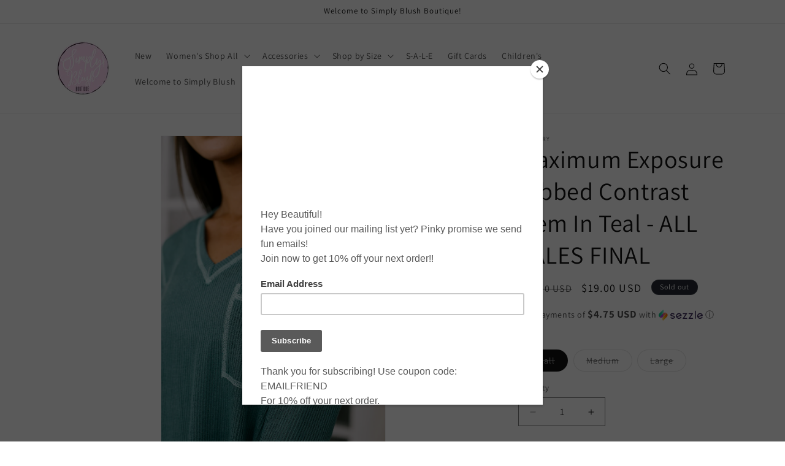

--- FILE ---
content_type: text/javascript
request_url: https://cdn.shopify.com/s/files/1/2535/1944/t/4/assets/postscript-sdk.js?v=1674079434&shopId=15992&shop=ea-nganz.myshopify.com
body_size: 487
content:
!function(t){var e={};function r(n){if(e[n])return e[n].exports;var o=e[n]={i:n,l:!1,exports:{}};return t[n].call(o.exports,o,o.exports,r),o.l=!0,o.exports}r.m=t,r.c=e,r.d=function(t,e,n){r.o(t,e)||Object.defineProperty(t,e,{enumerable:!0,get:n})},r.r=function(t){"undefined"!=typeof Symbol&&Symbol.toStringTag&&Object.defineProperty(t,Symbol.toStringTag,{value:"Module"}),Object.defineProperty(t,"__esModule",{value:!0})},r.t=function(t,e){if(1&e&&(t=r(t)),8&e)return t;if(4&e&&"object"==typeof t&&t&&t.__esModule)return t;var n=Object.create(null);if(r.r(n),Object.defineProperty(n,"default",{enumerable:!0,value:t}),2&e&&"string"!=typeof t)for(var o in t)r.d(n,o,function(e){return t[e]}.bind(null,o));return n},r.n=function(t){var e=t&&t.__esModule?function(){return t.default}:function(){return t};return r.d(e,"a",e),e},r.o=function(t,e){return Object.prototype.hasOwnProperty.call(t,e)},r.p="",r(r.s=109)}({109:function(t,e,r){"use strict";r.r(e);var n=r(23);!function(){var t=Object(n.a)(),e="?".concat(t.src.replace(/^[^\\?]+\??/,"")),r=Object(n.b)(e,"shopId"),o="".concat("https://sdk.postscript.io","/sdk.bundle.js?shopId=").concat(r);if(document.getElementById("ps-sdk-loader"))return null;var c=document.createElement("script");c.type="text/javascript",c.id="ps-sdk-loader",c.src=o,document.getElementsByTagName("head")[0].appendChild(c)}()},15:function(t,e,r){var n=r(49),o=r(50),c=r(39),u=r(51);t.exports=function(t,e){return n(t)||o(t,e)||c(t,e)||u()}},23:function(t,e,r){"use strict";r.d(e,"a",(function(){return c})),r.d(e,"b",(function(){return u}));var n=r(15),o=r.n(n),c=function(){return document.currentScript||(t=document.getElementsByTagName("script"))[t.length-1];var t},u=function(t,e){try{var r=e.replace(/[\\[]/,"\\[").replace(/[\]]/,"\\]"),n=new RegExp("[\\?&]".concat(r,"=([^&#]*)")).exec("".concat(t)),c=o()(n,2)[1];return null===c?"":decodeURIComponent(c.replace(/\+/g," "))}catch(t){return null}}},39:function(t,e,r){var n=r(40);t.exports=function(t,e){if(t){if("string"==typeof t)return n(t,e);var r=Object.prototype.toString.call(t).slice(8,-1);return"Object"===r&&t.constructor&&(r=t.constructor.name),"Map"===r||"Set"===r?Array.from(t):"Arguments"===r||/^(?:Ui|I)nt(?:8|16|32)(?:Clamped)?Array$/.test(r)?n(t,e):void 0}}},40:function(t,e){t.exports=function(t,e){(null==e||e>t.length)&&(e=t.length);for(var r=0,n=new Array(e);r<e;r++)n[r]=t[r];return n}},49:function(t,e){t.exports=function(t){if(Array.isArray(t))return t}},50:function(t,e){t.exports=function(t,e){if("undefined"!=typeof Symbol&&Symbol.iterator in Object(t)){var r=[],n=!0,o=!1,c=void 0;try{for(var u,a=t[Symbol.iterator]();!(n=(u=a.next()).done)&&(r.push(u.value),!e||r.length!==e);n=!0);}catch(t){o=!0,c=t}finally{try{n||null==a.return||a.return()}finally{if(o)throw c}}return r}}},51:function(t,e){t.exports=function(){throw new TypeError("Invalid attempt to destructure non-iterable instance.\nIn order to be iterable, non-array objects must have a [Symbol.iterator]() method.")}}});
//# sourceMappingURL=sdk-script-loader.bundle.js.map